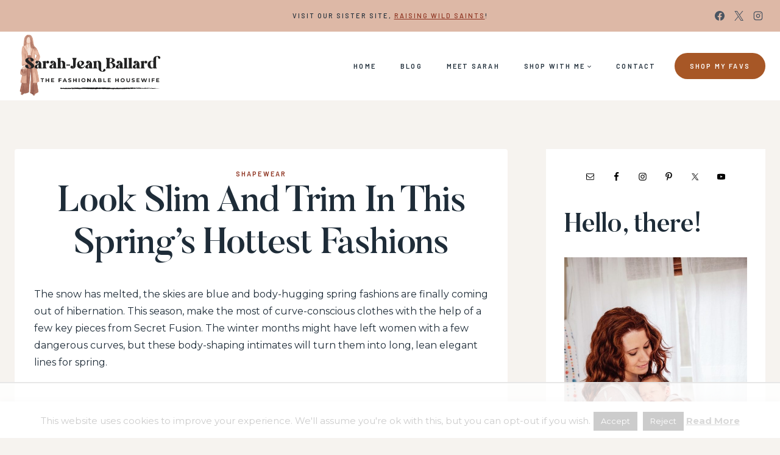

--- FILE ---
content_type: text/html; charset=utf-8
request_url: https://www.google.com/recaptcha/api2/aframe
body_size: 269
content:
<!DOCTYPE HTML><html><head><meta http-equiv="content-type" content="text/html; charset=UTF-8"></head><body><script nonce="UvrILb8_OsHRTUNF5_kNKw">/** Anti-fraud and anti-abuse applications only. See google.com/recaptcha */ try{var clients={'sodar':'https://pagead2.googlesyndication.com/pagead/sodar?'};window.addEventListener("message",function(a){try{if(a.source===window.parent){var b=JSON.parse(a.data);var c=clients[b['id']];if(c){var d=document.createElement('img');d.src=c+b['params']+'&rc='+(localStorage.getItem("rc::a")?sessionStorage.getItem("rc::b"):"");window.document.body.appendChild(d);sessionStorage.setItem("rc::e",parseInt(sessionStorage.getItem("rc::e")||0)+1);localStorage.setItem("rc::h",'1763720723306');}}}catch(b){}});window.parent.postMessage("_grecaptcha_ready", "*");}catch(b){}</script></body></html>

--- FILE ---
content_type: text/css
request_url: https://ads.adthrive.com/sites/5ba10b1902763b77649fca06/ads.min.css
body_size: -47
content:
.adthrive-sidebar.adthrive-stuck {
margin-top: 50px !important;
}

--- FILE ---
content_type: text/plain
request_url: https://rtb.openx.net/openrtbb/prebidjs
body_size: -88
content:
{"id":"8f456dcd-aad3-4137-974e-c3b412ce06ef","nbr":0}

--- FILE ---
content_type: text/plain
request_url: https://rtb.openx.net/openrtbb/prebidjs
body_size: -236
content:
{"id":"4643d114-0719-4e69-84b3-282147f01734","nbr":0}

--- FILE ---
content_type: text/plain
request_url: https://rtb.openx.net/openrtbb/prebidjs
body_size: -236
content:
{"id":"39c21e26-9a62-4da7-9768-81c874e67964","nbr":0}

--- FILE ---
content_type: text/plain
request_url: https://rtb.openx.net/openrtbb/prebidjs
body_size: -236
content:
{"id":"494875cd-03a0-420f-aea5-cffab203c551","nbr":0}

--- FILE ---
content_type: text/plain
request_url: https://rtb.openx.net/openrtbb/prebidjs
body_size: -236
content:
{"id":"34c6fc4f-8458-41fa-865b-c1d604153a59","nbr":0}

--- FILE ---
content_type: text/plain; charset=utf-8
request_url: https://ads.adthrive.com/http-api/cv2
body_size: 3410
content:
{"om":["068dc396-72cf-4ff3-9874-54c1eff41b3e","07qjzu81","0e62de8b-261c-461c-938e-f09867ca7473","0i2rwd3u","0sm4lr19","0vtarp6v","1034_5057056","11142692","11509227","12010084","124842_2","124847_2","1453468","16_566561477","179iyxwo","188_10629585","1a1lwgs2","1qo701j6","1rss816r","1t5itjys","1tucmiz7","2132:44992240","2249:610230024","2249:690082153","2307:0wvzgjtr","2307:1a1lwgs2","2307:1qo701j6","2307:3nhww7ef","2307:585jtxb8","2307:67z124e1","2307:7iwttj1p","2307:a3w0n40x","2307:fjp0ceax","2307:gzwq5f1l","2307:isib50eo","2307:kuyxc83p","2307:mcc7t3q6","2307:mhob8we6","2307:n3egwnq7","2307:nopxb826","2307:o7vvag5o","2307:oct7f1pe","2307:psrn0dap","2307:seji4da1","2307:v9es8f6w","2307:w9gimb3r","2307:ya0lp3e1","2319_66419_10629600","2319_66419_10629660","2319_66419_10629661","2319_66419_10629687","2319_66419_10629689","2319_66419_10629690","2319_66419_10629695","2319_66419_10629779","2319_66419_12174434","2409_25495_176_CR52162019","2409_25495_176_CR52162021","2409_25495_176_CR52162022","2409_25495_176_CR52162023","245019763","245019775","25","2676:81587505","28925636","28933536","29402249","29451548","2jjp1phz","2uuipn6j","31809564","32l2n30b","33145609","33429086","33605023","3658_151643_pqn44nv6","3658_151643_spv5lpyq","3658_152738_b7rezdmm","3658_215396_d8mmi2m1","3658_21920_wqyy68qb","3fu186bg","3j5hqkjz","3n588bx4","3nhww7ef","3swzj6q3","3xh2cwy9","40268250","409_192546","409_192567","409_192663","409_216326","409_216329","409_216366","409_216388","409_216398","409_216416","409_216418","409_223589","409_225988","409_225992","409_226321","409_226332","409_226336","409_226372","409_227223","409_227224","409_227227","409_227230","409_228057","409_228065","409_228349","409_228351","425nx5ho","42866736","4430768","45n9f3de","47141847","47745504","47745534","485027845327","4a3oeofh","4u612wtl","50923131","51k0nnrq","523_354_bn10839","5316_139700_698d5a66-23c6-405f-96da-bc75b53d34bc","53832733","538955","53lpjzd7","53v6aquw","54336018","54639987","5510:3nhww7ef","5510:fbpxdx3y","5510:hyirahoh","5510:ooa68zgd","5510:pek2ovv0","5510:tjrk1rop","55116643","55354666","55693391","55693404","55693405","55693417","55712989","55763523","557_409_216396","557_409_223599","557_409_228065","557_409_228115","558_93_585jtxb8","558_93_ag5h5euo","558_93_cpkl5n51","558_93_np9yfx64","558_93_oz31jrd0","558_93_sqmqxvaf","558_93_u3i8n6ef","558_93_ztlksnbe","56165717","56624343","56756029","585jtxb8","603485497","60879473","61210665","61210719","61228599","61228616","614106261","61444664","618082520","61916211","61916223","61916225","61916227","61916229","61932920","61932925","61932938","62320032","62320160","62320434","626973455","654681908","66tctort","676129697","677391857","679898489","67z124e1","680_99480_614105101","683692339","683730753","683738007","684195345","684493019","685765628","685964442","688061742","688064625","688078501","688875625","688876583","69ik9fop","6mwqcsi8","70_83447236","70_83447247","70_83557611","719368797019","7354_217088_84547093","763wmhs0","776507138535","776637821279","776638091264","78473875","78936116","78936122","79096167","79445617","79482191","79634627","79684373","79684378","79684380","7972225","7981053","7sd9iy3r","8007244","8029310","8029311","8031266","8035726","8047693","8048365","8048368","8053753","8053755","8053756","8053759","8060634","8062757","80724112","80724122","80730567","81127814","81213781","81214228","81387622","81784842","81784844","82886149","83446626","83468878","83487490","84296123","84296131","84546981","84547029","84577499","84577502","84989402","85157625","85158968","85444966","85445183","85472830","85806330","85806337","85914606","85914634","85943314","85943431","85947265","8831024240_564323998","8ejyu69m","8n2o2k7c","8obnd90r","8r38vmgt","8s47v0l3","8sm5bgkm","8w4klwi4","9057/211d1f0fa71d1a58cabee51f2180e38f","93xldgss","98ka8ohh","9925w9vu","9dkdo0qv","9jcglatm","9qz1a82w","9tow5bh2","9z1qb24e","acpv9ouo","aiaw89o4","bd8f0367-ea1a-4ac6-b90e-2be3c04e7a90","bl7cord0","c9aa5fde","coy3a5w5","cr-8ku72n5v39rgv2","cr-9hxzbqc08jrgv2","cr-gaqt1_k4qudqlt0qntt","cubkv9ne","d11b6b74-517e-478b-9a99-7d8b37da1dfb","d5904f5b-17fb-4773-a727-1be9d97afbb3","d8mmi2m1","de48lj30","dtjwn5hy","ee72rk70","eposfut5","f13f1ef4-6b50-4059-82f8-b6a9b84cb40b","fbpxdx3y","fcn2zae1","ffragk0z","fgqkluab","fk2ppf40","fxcpg5qg","fy0d8dg0","g072ja4t","g4o65yj3","g7jacj5p","ga3n5jzz","gahrb7ea","gbwct10b","gdyy85gz","gtupq68u","gw37tarp","h0o0ado4","hyirahoh","hz5bfuj6","i90isgt0","ib1o62yz","isib50eo","itmaz0g4","iwf0xs42","j58m06fh","jb75l2ds","k10y9mz2","k6ovs8n2","kcvkxqlw","khrc9fv4","kk5768bd","klq5leo1","ksh1r64r","ksm3bkdi","kuyxc83p","kztqze38","l2s786m6","la2wc7se","ldv3iy6n","m3g2cewx","m3jb38o7","m3ofumvh","mcc7t3q6","mehhq329","mhob8we6","ms32qsk4","ms50j0oi","mu569unk","mw882els","n3egwnq7","ng6uy4w7","np9yfx64","o6hopwbn","ooa68zgd","oz31jrd0","ozoeylho","p52p41ld","p7kq1mt6","pgmjhmrf","ppn03peq","pqn44nv6","pqo0xp44","psrn0dap","purncoqw","q79txt07","qimwmmyg","qmbyj6td","qqvgscdx","qs7tjg76","quo1qs6e","r1hukb5l","r1rjcvrd","r5m59oo9","rbq120v6","rcue9ik0","rg2fy052","rlyxe864","rmccapeb","rs23jn6r","s37ll62x","s68b9tq1","s6u0i9jq","seji4da1","shh8hb8h","sjjqrcrc","smgdipm5","spv5lpyq","sqmqxvaf","t9y1jxrl","tjrk1rop","tzf3mp48","u3i8n6ef","u4ln9do8","ubz9ag7f","urlu21be","uypnl3ey","v6u63tae","vepbkpcp","vt6bb2hr","vtwp5667","vxj6n0fj","wfqgu54f","wjl6a46q","wq5j4s9t","wqyy68qb","wu5qr81l","xe7etvhg","xs124wyz","xyzlviyw","xz1z6j77","yhr3li63","yi6qlg3p","yj9uftm3","ypwfv7hc","zgfnr75h","ztlksnbe","zvfjb0vm","7979132","7979135"],"pmp":[],"adomains":["1md.org","a4g.com","about.bugmd.com","acelauncher.com","adameve.com","adelion.com","adp3.net","advenuedsp.com","aibidauction.com","aibidsrv.com","akusoli.com","allofmpls.org","arkeero.net","ato.mx","avazutracking.net","avid-ad-server.com","avid-adserver.com","avidadserver.com","aztracking.net","bc-sys.com","bcc-ads.com","bidderrtb.com","bidscube.com","bizzclick.com","bkserving.com","bksn.se","brightmountainads.com","bucksense.io","bugmd.com","ca.iqos.com","capitaloneshopping.com","cdn.dsptr.com","clarifion.com","cotosen.com","cs.money","cwkuki.com","dallasnews.com","dcntr-ads.com","decenterads.com","derila-ergo.com","dhgate.com","dhs.gov","digitaladsystems.com","displate.com","doyour.bid","dspbox.io","envisionx.co","ezmob.com","fmlabsonline.com","g123.jp","g2trk.com","gadmobe.com","getbugmd.com","goodtoknowthis.com","gov.il","guard.io","hero-wars.com","holts.com","howto5.io","ice.gov","imprdom.com","justanswer.com","liverrenew.com","longhornsnuff.com","lovehoney.com","lowerjointpain.com","lymphsystemsupport.com","media-servers.net","medimops.de","miniretornaveis.com","mobuppsrtb.com","motionspots.com","mygrizzly.com","myrocky.ca","national-lottery.co.uk","nbliver360.com","ndc.ajillionmax.com","niutux.com","nordicspirit.co.uk","notify.nuviad.com","notify.oxonux.com","own-imp.vrtzads.com","paperela.com","parasiterelief.com","peta.org","pfm.ninja","pixel.metanetwork.mobi","pixel.valo.ai","plannedparenthood.org","plf1.net","plt7.com","pltfrm.click","printwithwave.co","privacymodeweb.com","rangeusa.com","readywind.com","reklambids.com","ri.psdwc.com","rtb-adeclipse.io","rtb-direct.com","rtb.adx1.com","rtb.kds.media","rtb.reklambid.com","rtb.reklamdsp.com","rtb.rklmstr.com","rtbadtrading.com","rtbsbengine.com","rtbtradein.com","saba.com.mx","securevid.co","servedby.revive-adserver.net","shift.com","smrt-view.com","swissklip.com","taboola.com","tel-aviv.gov.il","temu.com","theoceanac.com","track-bid.com","trackingintegral.com","trading-rtbg.com","trkbid.com","truthfinder.com","unoadsrv.com","usconcealedcarry.com","uuidksinc.net","vabilitytech.com","vashoot.com","vegogarden.com","viewtemplates.com","votervoice.net","vuse.com","waardex.com","wapstart.ru","wdc.go2trk.com","weareplannedparenthood.org","webtradingspot.com","xapads.com","xiaflex.com","yourchamilia.com"]}

--- FILE ---
content_type: text/plain; charset=UTF-8
request_url: https://at.teads.tv/fpc?analytics_tag_id=PUB_17002&tfpvi=&gdpr_consent=&gdpr_status=22&gdpr_reason=220&ccpa_consent=&sv=prebid-v1
body_size: 56
content:
ZTNkYjM4ZWMtM2U0NC00N2Q5LWEzYmMtNWE3NmRhMGJjYzM5Iy01LTc=

--- FILE ---
content_type: text/plain
request_url: https://rtb.openx.net/openrtbb/prebidjs
body_size: -236
content:
{"id":"ba52a419-1865-4b09-bafb-8492b5a09b57","nbr":0}